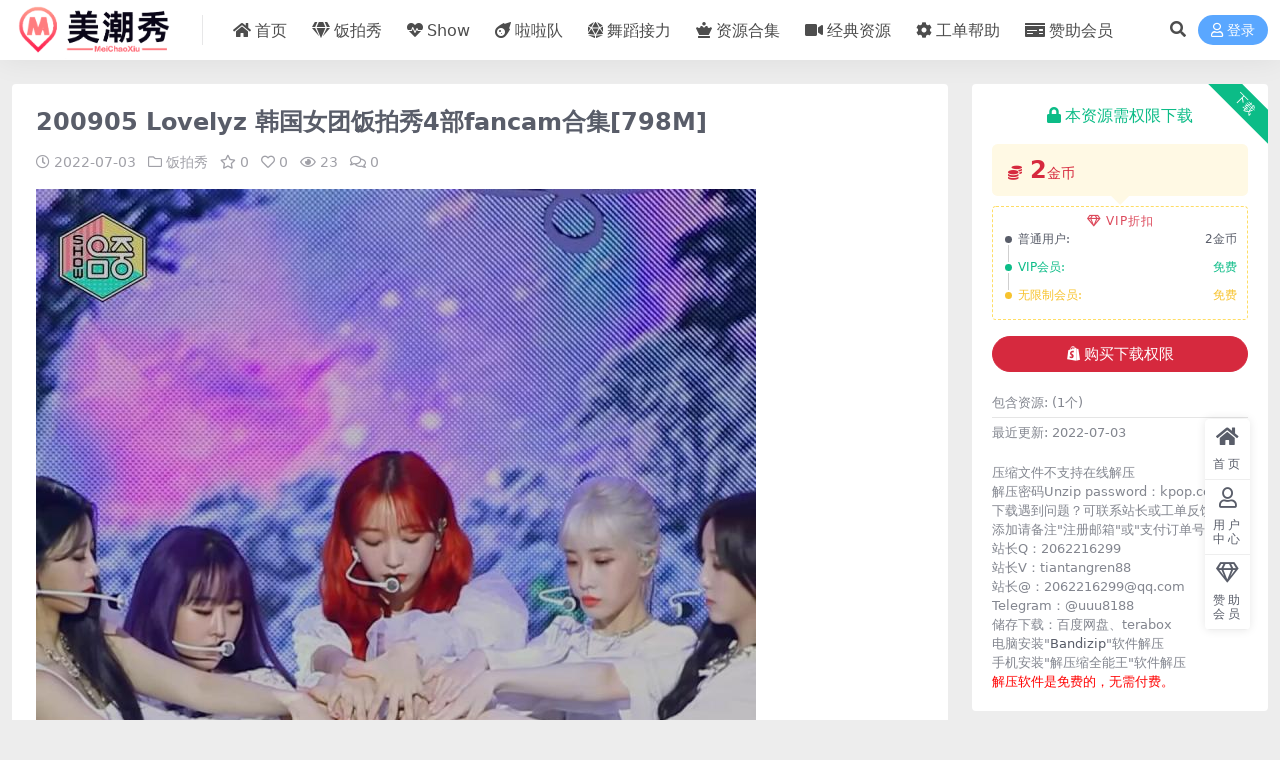

--- FILE ---
content_type: text/html; charset=UTF-8
request_url: https://www.meichaoxiu.com/14485.html
body_size: 9563
content:
<!DOCTYPE html>
<html lang="zh-Hans" data-bs-theme="light">
<head>
	<meta http-equiv="Content-Type" content="text/html; charset=UTF-8">
	<meta name="viewport" content="width=device-width, initial-scale=1">
	<link rel="profile" href="https://gmpg.org/xfn/11">
	<title>200905 Lovelyz 韩国女团饭拍秀4部fancam合集[798M] &#8211; 美潮秀</title>
<meta name='robots' content='max-image-preview:large' />
<link href="/wp-content/uploads/2024/03/a17c7555c1fea31-3.png" rel="icon">
<link rel='stylesheet' id='csf-fa5-css' href='//unpkg.com/@fortawesome/fontawesome-free@5.15.4/css/all.min.css?ver=5.15.4' media='all' />
<link rel='stylesheet' id='csf-fa5-v4-shims-css' href='//unpkg.com/@fortawesome/fontawesome-free@5.15.4/css/v4-shims.min.css?ver=5.15.4' media='all' />
<link rel='stylesheet' id='main-css' href='https://www.meichaoxiu.com/wp-content/themes/ripro-v5/assets/css/main.min.css?ver=8.3' media='all' />
<script src="//unpkg.com/jquery@3.6.4/dist/jquery.min.js?ver=3.6.0" id="jquery-js"></script>
<link rel="canonical" href="https://www.meichaoxiu.com/14485.html" />
<link rel='shortlink' href='https://www.meichaoxiu.com/?p=14485' />
<style type="text/css">
@media (min-width: 1200px){ .container-xl, .container-lg, .container-md, .container-sm, .container { max-width: 1400px; } }.ratio-2x3 {
    --ri-aspect-ratio: 180%;
}
.post-item .entry-desc, .post-item .entry-title {
-webkit-line-clamp: 2;
}

</style><style type="text/css">.heading{width:2金币;}.heading{width:0.N折;}.heading{width:0个;}</style></head>

<body class="post-template-default single single-post postid-14485 single-format-standard">


<header class="site-header">

    <div class="container"> <!-- container-fluid px-lg-5 -->
	    <div class="navbar">
	      <!-- logo -->
	      <div class="logo-wrapper">
<a rel="nofollow noopener noreferrer" href="https://www.meichaoxiu.com/"><img class="logo regular" data-light="/wp-content/uploads/2024/03/a17c7555c1fea31-2.png" data-dark="/wp-content/uploads/2024/03/a17c7555c1fea31-2.png" src="/wp-content/uploads/2024/03/a17c7555c1fea31-2.png" alt="美潮秀"></a></div>

	      <div class="sep"></div>
	      
	      <nav class="main-menu d-none d-lg-block">
	        <ul id="header-navbar" class="nav-list"><li class="menu-item"><a href="https://www.meichaoxiu.com/"><i class="fas fa-home me-1"></i>首页</a></li>
<li class="menu-item"><a href="https://www.meichaoxiu.com/fancam"><i class="fas fa-gem me-1"></i>饭拍秀</a></li>
<li class="menu-item"><a href="https://www.meichaoxiu.com/mote"><i class="fas fa-heartbeat me-1"></i>Show</a></li>
<li class="menu-item"><a href="https://www.meichaoxiu.com/laladui"><i class="fas fa-meteor me-1"></i>啦啦队</a></li>
<li class="menu-item"><a href="https://www.meichaoxiu.com/relaydance"><i class="fas fa-dice-d20 me-1"></i>舞蹈接力</a></li>
<li class="menu-item"><a href="https://www.meichaoxiu.com/heji"><i class="fas fa-chess-queen me-1"></i>资源合集</a></li>
<li class="menu-item"><a href="https://www.meichaoxiu.com/jdxs"><i class="fas fa-video me-1"></i>经典资源</a></li>
<li class="menu-item"><a href="/user/ticket/"><i class="fas fa-cog me-1"></i>工单帮助</a></li>
<li class="menu-item"><a href="/user/vip"><i class="fas fa-money-check me-1"></i>赞助会员</a></li>
</ul>	      </nav>
	      
	      <div class="actions">
	        


	<span class="action-btn toggle-search" rel="nofollow noopener noreferrer" title="站内搜索"><i class="fas fa-search"></i></span>




	<a class="action-btn login-btn btn-sm btn" rel="nofollow noopener noreferrer" href="https://www.meichaoxiu.com/login?redirect_to=https%3A%2F%2Fwww.meichaoxiu.com%2F14485.html"><i class="far fa-user me-1"></i>登录</a>


	        <div class="burger d-flex d-lg-none"><i class="fas fa-bars"></i></div>
	      </div>

	      	      <div class="navbar-search">
<div class="search-form">
    <form method="get" action="https://www.meichaoxiu.com/">
                    <div class="search-select">
                <select  name='cat' id='cat-search-select-6' class='form-select'>
	<option value=''>全站</option>
	<option class="level-0" value="515">经典欣赏</option>
	<option class="level-0" value="440">舞蹈接力</option>
	<option class="level-0" value="377">站务帮助</option>
	<option class="level-0" value="322">韩娱快讯</option>
	<option class="level-0" value="103">资源合集</option>
	<option class="level-0" value="10">倾城美人</option>
	<option class="level-0" value="8">啦啦队</option>
	<option class="level-0" value="7">Show girl</option>
	<option class="level-0" value="1">饭拍秀</option>
</select>
            </div>
        
        <div class="search-fields">
          <input type="text" class="" placeholder="输入关键词 回车..." autocomplete="off" value="" name="s" required="required">
          <button title="点击搜索" type="submit"><i class="fas fa-search"></i></button>
      </div>
  </form>
</div>
</div>
		  	      
	    </div>
    </div>

</header>

<div class="header-gap"></div>


<!-- **************** MAIN CONTENT START **************** -->
<main>
	




<div class="container mt-2 mt-sm-4">
	<div class="row g-2 g-md-3 g-lg-4">

		<div class="content-wrapper col-md-12 col-lg-9" data-sticky-content>
			<div class="card">

									<div class="article-header">
						<h1 class="post-title mb-2 mb-lg-3">200905 Lovelyz 韩国女团饭拍秀4部fancam合集[798M]</h1>						<div class="article-meta">
								<span class="meta-date"><i class="far fa-clock me-1"></i>2022-07-03</span>

	<span class="meta-cat-dot"><i class="far fa-folder me-1"></i><a href="https://www.meichaoxiu.com/fancam">饭拍秀</a></span>

	<span class="meta-fav d-none d-md-inline-block"><i class="far fa-star me-1"></i>0</span>

	<span class="meta-likes d-none d-md-inline-block"><i class="far fa-heart me-1"></i>0</span>

	<span class="meta-views"><i class="far fa-eye me-1"></i>23</span>

	<span class="meta-comment"><a href="https://www.meichaoxiu.com/14485.html#comments"><i class="far fa-comments me-1"></i>0</a></span>


	<span class="meta-edit"></span></span>
						</div>
					</div>
				
				
				
				
<article class="post-content post-14485 post type-post status-publish format-standard has-post-thumbnail hentry category-fancam tag-fancam tag-lovelyz tag-3 tag-17 tag-5" >
	<p><img fetchpriority="high" decoding="async" width="720" height="1280" class="alignnone size-full wp-image-14486" src="https://www.meichaoxiu.com/wp-content/uploads/2022/07/1656839735-79b7a92bbc481d0.jpg"   alt="自动草稿" title="自动草稿" /><img decoding="async" width="722" height="1280" class="alignnone size-full wp-image-14487" src="https://www.meichaoxiu.com/wp-content/uploads/2022/07/1656839737-79b7a92bbc481d0.jpg"   alt="自动草稿" title="自动草稿" /></p>

	<div class="entry-copyright">
	<i class="fas fa-info-circle me-1"></i>声明：</br>
1、本站资源来自互联网，仅供网友学习，请在下载后24小时内删除!</br>
2、播放时卡屏、有色块、无画面时请安装potplayer播放器，推荐使用终极解码或完美解码。</br>
3、本站所有资源仅供学习与参考，请勿用于商业用途，否则产生的一切后果将由您自己承担！</br>
4、本站解压密码：kpop.cc</div>
</article>



<div class="entry-tags">
	<i class="fas fa-tags me-1"></i>
			<a href="https://www.meichaoxiu.com/tag/fancam" rel="tag">fancam</a>
			<a href="https://www.meichaoxiu.com/tag/lovelyz" rel="tag">Lovelyz</a>
			<a href="https://www.meichaoxiu.com/tag/%e9%9f%a9%e5%9b%bd%e5%a5%b3%e5%9b%a2" rel="tag">韩国女团</a>
			<a href="https://www.meichaoxiu.com/tag/%e9%a5%ad%e6%8b%8d" rel="tag">饭拍</a>
			<a href="https://www.meichaoxiu.com/tag/%e9%a5%ad%e6%8b%8d%e7%a7%80" rel="tag">饭拍秀</a>
	</div>

<div class="entry-social">

	<div class="row mt-2 mt-lg-3">
		
		<div class="col">
					</div>

		<div class="col-auto">
			
						<a class="btn btn-sm btn-info-soft post-share-btn" href="javascript:void(0);"><i class="fas fa-share-alt me-1"></i>分享</a>
			
						<a class="btn btn-sm btn-success-soft post-fav-btn" href="javascript:void(0);" data-is="1"><i class="far fa-star me-1"></i></i>收藏</a>
			
						<a class="btn btn-sm btn-danger-soft post-like-btn" href="javascript:void(0);" data-text="已点赞"><i class="far fa-heart me-1"></i>点赞(<span class="count">0</span>)</a>
			
		</div>
	</div>

</div>
			</div>
			
			

<div class="entry-navigation">
    <div class="row g-3">
                <div class="col-lg-6 col-12">
            <a class="entry-page-prev" href="https://www.meichaoxiu.com/14482.html" title="200904 Lovelyz 韩国女团饭拍秀8部fancam合集[1.87G]">
                <div class="entry-page-icon"><i class="fas fa-arrow-left"></i></div>
                <div class="entry-page-info">
                    <span class="d-block rnav">上一篇</span>
                    <div class="title">200904 Lovelyz 韩国女团饭拍秀8部fancam合集[1.87G]</div>
                </div>
            </a>
        </div>
                        <div class="col-lg-6 col-12">
            <a class="entry-page-next" href="https://www.meichaoxiu.com/14488.html" title="200908 Lovelyz 韩国女团饭拍秀1部fancam合集[833M]">
                <div class="entry-page-info">
                    <span class="d-block rnav">下一篇</span>
                    <div class="title">200908 Lovelyz 韩国女团饭拍秀1部fancam合集[833M]</div>
                </div>
                <div class="entry-page-icon"><i class="fas fa-arrow-right"></i></div>
            </a>
        </div>
            </div>
</div>			
			
<div class="related-posts">
   <h2 class="related-posts-title"><i class="fab fa-hive me-1"></i>相关文章</h2>
   <div class="row g-2 g-md-3 row-cols-2 row-cols-md-3 row-cols-lg-4">
    

	<div class="col">
		<article class="post-item item-grid">

			<div class="tips-badge position-absolute top-0 start-0 z-1 m-2">
				
				
			</div>
			

<div class="entry-media ratio ratio-2x3">
	<a target="_blank" class="media-img lazy bg-cover bg-center" href="https://www.meichaoxiu.com/28679.html" title="Show girl 24部合集[3.31G] #17292-17315" data-bg="https://www.meichaoxiu.com/wp-content/uploads/2022/08/1659741525-79b7a92bbc481d0-320x580.jpg">

		
		<!-- 音视频缩略图 -->
		
	</a>
</div>			<div class="entry-wrapper">
				
				<h2 class="entry-title">
					<a target="_blank" href="https://www.meichaoxiu.com/28679.html" title="Show girl 24部合集[3.31G] #17292-17315">Show girl 24部合集[3.31G] #17292-17315</a>
				</h2>

				
				
<div class="entry-meta">

		<span class="meta-date"><i class="far fa-clock me-1"></i><time class="pub-date" datetime="2022-08-06T07:18:44+08:00">3 年前</time></span>
	
	
		<span class="meta-fav d-none d-md-inline-block"><i class="far fa-star me-1"></i>0</span>
	
		<span class="meta-views"><i class="far fa-eye me-1"></i>46</span>
	
		<span class="meta-price"><i class="fas fa-coins me-1"></i>2</span>
	
</div>			</div>
		</article>
	</div>



	<div class="col">
		<article class="post-item item-grid">

			<div class="tips-badge position-absolute top-0 start-0 z-1 m-2">
				
				
			</div>
			

<div class="entry-media ratio ratio-2x3">
	<a target="_blank" class="media-img lazy bg-cover bg-center" href="https://www.meichaoxiu.com/65304.html" title="230417 DreamNote 韩国女团饭拍秀16部fancam合集[8.23G]" data-bg="https://www.meichaoxiu.com/wp-content/uploads/2023/04/1681824538-24180ffeacb7506.jpg">

		
		<!-- 音视频缩略图 -->
		
	</a>
</div>			<div class="entry-wrapper">
				
				<h2 class="entry-title">
					<a target="_blank" href="https://www.meichaoxiu.com/65304.html" title="230417 DreamNote 韩国女团饭拍秀16部fancam合集[8.23G]">230417 DreamNote 韩国女团饭拍秀16部fancam合集[8.23G]</a>
				</h2>

				
				
<div class="entry-meta">

		<span class="meta-date"><i class="far fa-clock me-1"></i><time class="pub-date" datetime="2023-04-18T21:29:23+08:00">3 年前</time></span>
	
	
		<span class="meta-fav d-none d-md-inline-block"><i class="far fa-star me-1"></i>0</span>
	
		<span class="meta-views"><i class="far fa-eye me-1"></i>92</span>
	
		<span class="meta-price"><i class="fas fa-coins me-1"></i>2</span>
	
</div>			</div>
		</article>
	</div>



	<div class="col">
		<article class="post-item item-grid">

			<div class="tips-badge position-absolute top-0 start-0 z-1 m-2">
				
				
			</div>
			

<div class="entry-media ratio ratio-2x3">
	<a target="_blank" class="media-img lazy bg-cover bg-center" href="https://www.meichaoxiu.com/35582.html" title="150530 K-Girls 韩国女团饭拍秀4部fancam合集[1.51G]" data-bg="https://www.meichaoxiu.com/wp-content/uploads/2022/08/1661059035-79b7a92bbc481d0-320x580.jpg">

		
		<!-- 音视频缩略图 -->
		
	</a>
</div>			<div class="entry-wrapper">
				
				<h2 class="entry-title">
					<a target="_blank" href="https://www.meichaoxiu.com/35582.html" title="150530 K-Girls 韩国女团饭拍秀4部fancam合集[1.51G]">150530 K-Girls 韩国女团饭拍秀4部fancam合集[1.51G]</a>
				</h2>

				
				
<div class="entry-meta">

		<span class="meta-date"><i class="far fa-clock me-1"></i><time class="pub-date" datetime="2022-08-21T13:17:15+08:00">3 年前</time></span>
	
	
		<span class="meta-fav d-none d-md-inline-block"><i class="far fa-star me-1"></i>0</span>
	
		<span class="meta-views"><i class="far fa-eye me-1"></i>27</span>
	
		<span class="meta-price"><i class="fas fa-coins me-1"></i>2</span>
	
</div>			</div>
		</article>
	</div>



	<div class="col">
		<article class="post-item item-grid">

			<div class="tips-badge position-absolute top-0 start-0 z-1 m-2">
				
				
			</div>
			

<div class="entry-media ratio ratio-2x3">
	<a target="_blank" class="media-img lazy bg-cover bg-center" href="https://www.meichaoxiu.com/7594.html" title="180706 Busters 韩国女团饭拍秀3部fancam合集[305M]" data-bg="https://www.meichaoxiu.com/wp-content/uploads/2022/05/1653213672-79b7a92bbc481d0-320x580.jpg">

		
		<!-- 音视频缩略图 -->
		
	</a>
</div>			<div class="entry-wrapper">
				
				<h2 class="entry-title">
					<a target="_blank" href="https://www.meichaoxiu.com/7594.html" title="180706 Busters 韩国女团饭拍秀3部fancam合集[305M]">180706 Busters 韩国女团饭拍秀3部fancam合集[305M]</a>
				</h2>

				
				
<div class="entry-meta">

		<span class="meta-date"><i class="far fa-clock me-1"></i><time class="pub-date" datetime="2022-05-22T18:01:12+08:00">4 年前</time></span>
	
	
		<span class="meta-fav d-none d-md-inline-block"><i class="far fa-star me-1"></i>1</span>
	
		<span class="meta-views"><i class="far fa-eye me-1"></i>24</span>
	
		<span class="meta-price"><i class="fas fa-coins me-1"></i>2</span>
	
</div>			</div>
		</article>
	</div>

    </div>
</div>

			
<div id="comments" class="entry-comments">
	

	<h2 class="comments-title"><i class="fas fa-comment-dots me-1"></i>评论(0)</h2>

		<div id="respond" class="comment-respond">
		<h3 id="reply-title" class="comment-reply-title">提示：请文明发言 <small><a rel="nofollow" id="cancel-comment-reply-link" href="/14485.html#respond" style="display:none;">取消回复</a></small></h3><div class="d-flex align-content-center justify-content-center"><a rel="nofollow noopener noreferrer" href="https://www.meichaoxiu.com/login?redirect_to=https%3A%2F%2Fwww.meichaoxiu.com%2F14485.html" class="login-btn btn btn-sm btn-dark px-4 rounded-pill mb-5"><i class="far fa-user me-1"></i>登录后评论</a></div>	</div><!-- #respond -->
	


	

</div>

		</div>

		<div class="sidebar-wrapper col-md-12 col-lg-3 h-100" data-sticky>
			<div class="sidebar">
				<div id="ri_post_pay_widget-6" class="widget post-buy-widget">

<div class="ri-down-warp" data-resize="bottom">
    <span class="down-msg">下载</span>
            <div class="down-buy-warp">
                    <div class="buy-title"><i class="fas fa-lock me-1"></i></i>本资源需权限下载</div>

            <div class="buy-desc">
                
                <div class="prices-desc">
                    <div class="prices-default">
                        <i class="fas fas fa-coins me-1"></i>
                        <span>2</span>金币                    </div>
                </div> 

                <div class="prices-rate">

                    
                    <ul class="prices-info">
                        <a class="vip-rete-tips" href="https://www.meichaoxiu.com/vip-prices" rel="nofollow noopener noreferrer" target="_blank"><i class="far fa-gem me-1"></i>VIP折扣</a>
                    <li class="price-item no">普通用户: <span><i class="fas fas fa-coins me-1"></i>2金币</span></li><li class="price-item vip">VIP会员: <span>免费</span></li><li class="price-item boosvip">无限制会员: <span>免费</span></li>                    </ul>
                </div> 
            </div>


            <div class="buy-btns">
              <button class="btn btn-danger w-100 rounded-pill js-pay-action" data-id="14485" data-type="1" data-info=""><i class="fab fa-shopify me-1"></i>购买下载权限</button>
            </div>


                    
        </div>

    

    <div class="down-buy-info">

        
        
                    <ul class="list-group list-group-flush mt-3">
                            <li class="small text-muted list-group-item bg-white"><span>包含资源: </span> <span>(1个)</span></li>
                            <li class="small text-muted list-group-item bg-white"><span>最近更新: </span> <span>2022-07-03</span></li>
                        </ul>
        
                <p class="text-muted mb-0 mt-3 small">压缩文件不支持在线解压</br>
解压密码Unzip password：kpop.cc</br>
下载遇到问题？可联系站长或工单反馈</br>
添加请备注"注册邮箱"或"支付订单号"</br>
站长Q：2062216299</br>
站长V：tiantangren88</br>
站长@：2062216299@qq.com</br>
Telegram：@uuu8188</br>
储存下载：百度网盘、terabox</br>
电脑安装"<a href="https://www.bandisoft.com/bandizip/">Bandizip</a>"软件解压<br>
手机安装"解压缩全能王"软件解压<br>
<span style="color: #ff0000;">解压软件是免费的，无需付费。</span><br></p>
            </div> 

</div>



</div><div id="media_image-10" class="widget widget_media_image"><a href="https://wj.qq.com/s2/14343483/10af/"><img width="494" height="575" src="https://www.meichaoxiu.com/wp-content/uploads/2024/03/5d518828ff221e1.png" class="image wp-image-79236  attachment-full size-full" alt="" style="max-width: 100%; height: auto;" decoding="async" /></a></div><div id="media_image-9" class="widget widget_media_image"><a href="https://www.waveya2014.vip"><img width="392" height="160" src="https://www.meichaoxiu.com/wp-content/uploads/2024/01/9f67df89e76fefb.png" class="image wp-image-78567  attachment-full size-full" alt="" style="max-width: 100%; height: auto;" decoding="async" /></a></div><div id="media_image-7" class="widget widget_media_image"><img width="392" height="78" src="https://www.meichaoxiu.com/wp-content/uploads/2023/05/1683773898-8a993752e9658af.jpg" class="image wp-image-66964  attachment-full size-full" alt="" style="max-width: 100%; height: auto;" decoding="async" /></div><div id="media_image-8" class="widget widget_media_image"><a href="https://www.bandisoft.com/"><img width="392" height="78" src="https://www.meichaoxiu.com/wp-content/uploads/2023/05/1683774362-8a993752e9658af.jpg" class="image wp-image-66967  attachment-full size-full" alt="" style="max-width: 100%; height: auto;" decoding="async" /></a></div><div id="custom_html-5" class="widget_text widget widget_custom_html"><div class="textwidget custom-html-widget">
<!-- 文章右侧 -->
<ins class="adsbygoogle"
     style="display:block"
     data-ad-client="ca-pub-5661817564165790"
     data-ad-slot="1489320141"
     data-ad-format="auto"
     data-full-width-responsive="true"></ins>
<script>
     (adsbygoogle = window.adsbygoogle || []).push({});
</script></div></div><div id="tag_cloud-2" class="widget widget_tag_cloud"><h5 class="widget-title">标签</h5><div class="tagcloud"><a href="https://www.meichaoxiu.com/tag/gi-dle" class="tag-cloud-link tag-link-26 tag-link-position-1" style="font-size: 8.2679425837321pt;" aria-label="(G)I-DLE (185 项)">(G)I-DLE</a>
<a href="https://www.meichaoxiu.com/tag/9muses" class="tag-cloud-link tag-link-69 tag-link-position-2" style="font-size: 9.8755980861244pt;" aria-label="9MUSES (323 项)">9MUSES</a>
<a href="https://www.meichaoxiu.com/tag/aoa" class="tag-cloud-link tag-link-173 tag-link-position-3" style="font-size: 8.4688995215311pt;" aria-label="AOA (199 项)">AOA</a>
<a href="https://www.meichaoxiu.com/tag/apink" class="tag-cloud-link tag-link-34 tag-link-position-4" style="font-size: 9.6076555023923pt;" aria-label="Apink (294 项)">Apink</a>
<a href="https://www.meichaoxiu.com/tag/april" class="tag-cloud-link tag-link-36 tag-link-position-5" style="font-size: 8.9377990430622pt;" aria-label="April (231 项)">April</a>
<a href="https://www.meichaoxiu.com/tag/crayon-pop" class="tag-cloud-link tag-link-102 tag-link-position-6" style="font-size: 8.4019138755981pt;" aria-label="Crayon Pop (196 项)">Crayon Pop</a>
<a href="https://www.meichaoxiu.com/tag/dal-shabet" class="tag-cloud-link tag-link-171 tag-link-position-7" style="font-size: 9.6076555023923pt;" aria-label="Dal Shabet (293 项)">Dal Shabet</a>
<a href="https://www.meichaoxiu.com/tag/dreamcatcher" class="tag-cloud-link tag-link-48 tag-link-position-8" style="font-size: 9.0047846889952pt;" aria-label="Dreamcatcher (238 项)">Dreamcatcher</a>
<a href="https://www.meichaoxiu.com/tag/exid" class="tag-cloud-link tag-link-170 tag-link-position-9" style="font-size: 9.3397129186603pt;" aria-label="Exid (266 项)">Exid</a>
<a href="https://www.meichaoxiu.com/tag/fancam" class="tag-cloud-link tag-link-6 tag-link-position-10" style="font-size: 21.263157894737pt;" aria-label="fancam (16,213 项)">fancam</a>
<a href="https://www.meichaoxiu.com/tag/fromis_9" class="tag-cloud-link tag-link-53 tag-link-position-11" style="font-size: 8pt;" aria-label="Fromis_9 (170 项)">Fromis_9</a>
<a href="https://www.meichaoxiu.com/tag/gfriend" class="tag-cloud-link tag-link-37 tag-link-position-12" style="font-size: 10.411483253589pt;" aria-label="GFRIEND (390 项)">GFRIEND</a>
<a href="https://www.meichaoxiu.com/tag/girls-day" class="tag-cloud-link tag-link-172 tag-link-position-13" style="font-size: 9.8755980861244pt;" aria-label="Girl&#039;s Day (320 项)">Girl&#039;s Day</a>
<a href="https://www.meichaoxiu.com/tag/girl-crush" class="tag-cloud-link tag-link-229 tag-link-position-14" style="font-size: 8pt;" aria-label="Girl Crush (167 项)">Girl Crush</a>
<a href="https://www.meichaoxiu.com/tag/hellovenus" class="tag-cloud-link tag-link-117 tag-link-position-15" style="font-size: 8.2679425837321pt;" aria-label="HELLOVENUS (184 项)">HELLOVENUS</a>
<a href="https://www.meichaoxiu.com/tag/laboum" class="tag-cloud-link tag-link-56 tag-link-position-16" style="font-size: 9.0717703349282pt;" aria-label="LABOUM (244 项)">LABOUM</a>
<a href="https://www.meichaoxiu.com/tag/laysha" class="tag-cloud-link tag-link-235 tag-link-position-17" style="font-size: 9.2057416267943pt;" aria-label="Laysha (255 项)">Laysha</a>
<a href="https://www.meichaoxiu.com/tag/lovelyz" class="tag-cloud-link tag-link-57 tag-link-position-18" style="font-size: 9.2057416267943pt;" aria-label="Lovelyz (254 项)">Lovelyz</a>
<a href="https://www.meichaoxiu.com/tag/mamamoo" class="tag-cloud-link tag-link-58 tag-link-position-19" style="font-size: 9.6076555023923pt;" aria-label="MAMAMOO (293 项)">MAMAMOO</a>
<a href="https://www.meichaoxiu.com/tag/momoland" class="tag-cloud-link tag-link-60 tag-link-position-20" style="font-size: 9.0047846889952pt;" aria-label="MOMOLAND (241 项)">MOMOLAND</a>
<a href="https://www.meichaoxiu.com/tag/oh-my-girl" class="tag-cloud-link tag-link-46 tag-link-position-21" style="font-size: 10.612440191388pt;" aria-label="OH MY GIRL (412 项)">OH MY GIRL</a>
<a href="https://www.meichaoxiu.com/tag/pocket-girls" class="tag-cloud-link tag-link-231 tag-link-position-22" style="font-size: 8.2679425837321pt;" aria-label="Pocket Girls (187 项)">Pocket Girls</a>
<a href="https://www.meichaoxiu.com/tag/rainbow" class="tag-cloud-link tag-link-71 tag-link-position-23" style="font-size: 8.5358851674641pt;" aria-label="Rainbow (203 项)">Rainbow</a>
<a href="https://www.meichaoxiu.com/tag/red-velvet" class="tag-cloud-link tag-link-63 tag-link-position-24" style="font-size: 9.1387559808612pt;" aria-label="Red Velvet (249 项)">Red Velvet</a>
<a href="https://www.meichaoxiu.com/tag/twice" class="tag-cloud-link tag-link-51 tag-link-position-25" style="font-size: 8.7368421052632pt;" aria-label="Twice (219 项)">Twice</a>
<a href="https://www.meichaoxiu.com/tag/wjsn" class="tag-cloud-link tag-link-44 tag-link-position-26" style="font-size: 9.3397129186603pt;" aria-label="WJSN (266 项)">WJSN</a>
<a href="https://www.meichaoxiu.com/tag/%e5%8a%a8%e6%bc%ab%e5%b1%95" class="tag-cloud-link tag-link-133 tag-link-position-27" style="font-size: 13.55980861244pt;" aria-label="动漫展 (1,150 项)">动漫展</a>
<a href="https://www.meichaoxiu.com/tag/%e6%80%a7%e6%84%9f%e5%95%a6%e5%95%a6%e9%98%9f" class="tag-cloud-link tag-link-144 tag-link-position-28" style="font-size: 15.301435406699pt;" aria-label="啦啦队 (2,103 项)">啦啦队</a>
<a href="https://www.meichaoxiu.com/tag/%e5%95%a6%e5%95%a6%e9%98%9f%e8%88%9e%e8%b9%88" class="tag-cloud-link tag-link-146 tag-link-position-29" style="font-size: 15.234449760766pt;" aria-label="啦啦队舞蹈 (2,039 项)">啦啦队舞蹈</a>
<a href="https://www.meichaoxiu.com/tag/%e5%a5%bd%e8%ba%ab%e6%9d%90" class="tag-cloud-link tag-link-551 tag-link-position-30" style="font-size: 8.200956937799pt;" aria-label="好身材 (181 项)">好身材</a>
<a href="https://www.meichaoxiu.com/tag/%e5%af%86%e7%a0%81" class="tag-cloud-link tag-link-516 tag-link-position-31" style="font-size: 14.22966507177pt;" aria-label="密码 (1,433 项)">密码</a>
<a href="https://www.meichaoxiu.com/tag/%e5%b1%95%e4%bc%9a%e6%a8%a1%e7%89%b9" class="tag-cloud-link tag-link-130 tag-link-position-32" style="font-size: 13.55980861244pt;" aria-label="展会模特 (1,152 项)">展会模特</a>
<a href="https://www.meichaoxiu.com/tag/%e6%80%a7%e6%84%9f%e6%a8%a1%e7%89%b9" class="tag-cloud-link tag-link-131 tag-link-position-33" style="font-size: 13.55980861244pt;" aria-label="模特 (1,145 项)">模特</a>
<a href="https://www.meichaoxiu.com/tag/%e6%b4%aa%e7%9c%9f%e8%8b%b1" class="tag-cloud-link tag-link-62 tag-link-position-34" style="font-size: 10.143540669856pt;" aria-label="洪真英 (356 项)">洪真英</a>
<a href="https://www.meichaoxiu.com/tag/%e7%83%ad%e8%a3%a4" class="tag-cloud-link tag-link-569 tag-link-position-35" style="font-size: 9.8755980861244pt;" aria-label="热裤 (319 项)">热裤</a>
<a href="https://www.meichaoxiu.com/tag/%e7%89%9b%e4%bb%94" class="tag-cloud-link tag-link-552 tag-link-position-36" style="font-size: 8.7368421052632pt;" aria-label="牛仔 (216 项)">牛仔</a>
<a href="https://www.meichaoxiu.com/tag/%e8%b6%b3%e7%90%83%e5%ae%9d%e8%b4%9d" class="tag-cloud-link tag-link-145 tag-link-position-37" style="font-size: 15.234449760766pt;" aria-label="足球宝贝 (2,037 项)">足球宝贝</a>
<a href="https://www.meichaoxiu.com/tag/%e8%bd%a6%e5%b1%95" class="tag-cloud-link tag-link-132 tag-link-position-38" style="font-size: 13.55980861244pt;" aria-label="车展 (1,149 项)">车展</a>
<a href="https://www.meichaoxiu.com/tag/%e9%9f%a9%e5%9b%bd%e5%95%a6%e5%95%a6%e9%98%9f" class="tag-cloud-link tag-link-12 tag-link-position-39" style="font-size: 15.368421052632pt;" aria-label="韩国啦啦队 (2,124 项)">韩国啦啦队</a>
<a href="https://www.meichaoxiu.com/tag/%e9%9f%a9%e5%9b%bd%e5%a5%b3%e5%9b%a2" class="tag-cloud-link tag-link-3 tag-link-position-40" style="font-size: 21.665071770335pt;" aria-label="韩国女团 (18,735 项)">韩国女团</a>
<a href="https://www.meichaoxiu.com/tag/%e9%9f%a9%e5%9b%bd%e8%88%9e%e5%9b%a2" class="tag-cloud-link tag-link-159 tag-link-position-41" style="font-size: 15.033492822967pt;" aria-label="韩国舞团 (1,899 项)">韩国舞团</a>
<a href="https://www.meichaoxiu.com/tag/%e9%a5%ad%e6%8b%8d" class="tag-cloud-link tag-link-17 tag-link-position-42" style="font-size: 21.665071770335pt;" aria-label="饭拍 (18,735 项)">饭拍</a>
<a href="https://www.meichaoxiu.com/tag/%e9%a5%ad%e6%8b%8d%e5%ae%98%e7%bd%91" class="tag-cloud-link tag-link-160 tag-link-position-43" style="font-size: 17.846889952153pt;" aria-label="饭拍官网 (4,960 项)">饭拍官网</a>
<a href="https://www.meichaoxiu.com/tag/%e9%a5%ad%e6%8b%8d%e7%a7%80" class="tag-cloud-link tag-link-5 tag-link-position-44" style="font-size: 22pt;" aria-label="饭拍秀 (21,117 项)">饭拍秀</a>
<a href="https://www.meichaoxiu.com/tag/%e9%ab%98%e6%b8%85%e9%a5%ad%e6%8b%8d%e7%a7%80" class="tag-cloud-link tag-link-4 tag-link-position-45" style="font-size: 16.842105263158pt;" aria-label="高清饭拍秀 (3,582 项)">高清饭拍秀</a></div>
</div>			</div>
		</div>

	</div>
</div>
</main>
<!-- **************** MAIN CONTENT END **************** -->

<!-- =======================
Footer START -->
<footer class="site-footer py-md-4 py-2 mt-2 mt-md-4">
	<div class="container">

		
		<div class="text-center small w-100">
			<div>Copyright © 2018-2022 <a href="https://www.meichaoxiu.com/">www.meichaoxiu.com</a> - All rights reserved </div>
			<div class="">渝ICP备2023006123号-1     渝公网安备50010302503763</br>
<script id="LA-DATA-WIDGET" crossorigin="anonymous" charset="UTF-8" src="https://v6-widget.51.la/v6/K77AosISEIWsMM48/quote.js?theme=0&f=12&display=0,0,1,1,1,1,1,1"></script></div>
		</div>

		
		
	</div>
</footer>
<!-- =======================
Footer END -->


<!-- Back to top rollbar-->
	<div class="rollbar">
		<ul class="actions">
			<li><a target="" href="https://www.meichaoxiu.com/" rel="nofollow noopener noreferrer"><i class="fas fa-home"></i><span>首页</span></a></li><li><a target="" href="/user" rel="nofollow noopener noreferrer"><i class="far fa-user"></i><span>用户中心</span></a></li><li><a target="" href="/vip-prices" rel="nofollow noopener noreferrer"><i class="fa fa-diamond"></i><span>赞助会员</span></a></li>		</ul>
	</div>
<div class="back-top"><i class="fas fa-caret-up"></i></div>

<!-- m-navbar -->
	<div class="m-navbar">
		<ul>
			<li><a target="" href="https://www.meichaoxiu.com/" rel="nofollow noopener noreferrer"><i class="fas fa-home"></i><span>首页</span></a></li><li><a target="" href="/tags" rel="nofollow noopener noreferrer"><i class="fas fa-layer-group"></i><span>分类</span></a></li><li><a target="" href="/vip-prices" rel="nofollow noopener noreferrer"><i class="far fa-gem"></i><span>会员</span></a></li><li><a target="" href="/user" rel="nofollow noopener noreferrer"><i class="fas fa-user"></i><span>我的</span></a></li>		</ul>
	</div>

<!-- dimmer-->
<div class="dimmer"></div>

<div class="off-canvas">
  <div class="canvas-close"><i class="fas fa-times"></i></div>
  
  <!-- logo -->
  <div class="logo-wrapper">
<a rel="nofollow noopener noreferrer" href="https://www.meichaoxiu.com/"><img class="logo regular" data-light="/wp-content/uploads/2024/03/a17c7555c1fea31-2.png" data-dark="/wp-content/uploads/2024/03/a17c7555c1fea31-2.png" src="/wp-content/uploads/2024/03/a17c7555c1fea31-2.png" alt="美潮秀"></a></div>

  
  <div class="mobile-menu d-block d-lg-none"></div>

</div>



<script></script><script src="//unpkg.com/@highlightjs/cdn-assets@11.7.0/highlight.min.js?ver=11.7.0" id="highlight-js"></script>
<script src="https://www.meichaoxiu.com/wp-content/themes/ripro-v5/assets/js/vendor.min.js?ver=8.3" id="vendor-js"></script>
<script id="main-js-extra">
var zb = {"home_url":"https:\/\/www.meichaoxiu.com","ajax_url":"https:\/\/www.meichaoxiu.com\/wp-admin\/admin-ajax.php","theme_url":"https:\/\/www.meichaoxiu.com\/wp-content\/themes\/ripro-v5","singular_id":"14485","post_content_nav":"0","site_popup_login":"1","site_notify_auto":"0","current_user_id":"0","ajax_nonce":"9ee7b0e233","gettext":{"__copypwd":"\u5bc6\u7801\u5df2\u590d\u5236\u526a\u8d34\u677f","__copybtn":"\u590d\u5236","__copy_succes":"\u590d\u5236\u6210\u529f","__comment_be":"\u63d0\u4ea4\u4e2d...","__comment_succes":"\u8bc4\u8bba\u6210\u529f","__comment_succes_n":"\u8bc4\u8bba\u6210\u529f\uff0c\u5373\u5c06\u5237\u65b0\u9875\u9762","__buy_be_n":"\u8bf7\u6c42\u652f\u4ed8\u4e2d\u00b7\u00b7\u00b7","__buy_no_n":"\u652f\u4ed8\u5df2\u53d6\u6d88","__is_delete_n":"\u786e\u5b9a\u5220\u9664\u6b64\u8bb0\u5f55\uff1f"}};
</script>
<script src="https://www.meichaoxiu.com/wp-content/themes/ripro-v5/assets/js/main.min.js?ver=8.3" id="main-js"></script>
<script src="https://www.meichaoxiu.com/wp-includes/js/comment-reply.min.js?ver=6.5.5" id="comment-reply-js" async data-wp-strategy="async"></script>

<!-- 自定义js代码 统计代码 -->
<script>
var _hmt = _hmt || [];
(function() {
  var hm = document.createElement("script");
  hm.src = "https://hm.baidu.com/hm.js?817e5201f5f742bbd4c5bd6f0e174b46";
  var s = document.getElementsByTagName("script")[0]; 
  s.parentNode.insertBefore(hm, s);
})();
</script>
<meta name="huzhan-web-verification" content="eba3a3e89a" />
<meta name="baidu-site-verification" content="codeva-xWjTUGZDbv" />
<script charset="UTF-8" id="LA_COLLECT" src="//sdk.51.la/js-sdk-pro.min.js"></script>
<script>LA.init({id:"KVeR9H0CTgAyM1Hz",ck:"KVeR9H0CTgAyM1Hz"})</script><!-- 自定义js代码 统计代码 END -->

</body>
</html>
